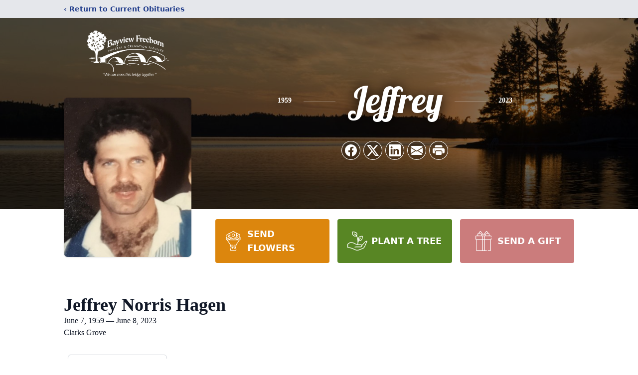

--- FILE ---
content_type: text/html; charset=utf-8
request_url: https://www.google.com/recaptcha/enterprise/anchor?ar=1&k=6Lf16gAiAAAAAK9UVdPghYf9R18dpmYFJ84UCY58&co=aHR0cHM6Ly93d3cuYmF5dmlld2Z1bmVyYWwuY29tOjQ0Mw..&hl=en&type=image&v=TkacYOdEJbdB_JjX802TMer9&theme=light&size=invisible&badge=bottomright&anchor-ms=20000&execute-ms=15000&cb=fj4c1tav810k
body_size: 45720
content:
<!DOCTYPE HTML><html dir="ltr" lang="en"><head><meta http-equiv="Content-Type" content="text/html; charset=UTF-8">
<meta http-equiv="X-UA-Compatible" content="IE=edge">
<title>reCAPTCHA</title>
<style type="text/css">
/* cyrillic-ext */
@font-face {
  font-family: 'Roboto';
  font-style: normal;
  font-weight: 400;
  src: url(//fonts.gstatic.com/s/roboto/v18/KFOmCnqEu92Fr1Mu72xKKTU1Kvnz.woff2) format('woff2');
  unicode-range: U+0460-052F, U+1C80-1C8A, U+20B4, U+2DE0-2DFF, U+A640-A69F, U+FE2E-FE2F;
}
/* cyrillic */
@font-face {
  font-family: 'Roboto';
  font-style: normal;
  font-weight: 400;
  src: url(//fonts.gstatic.com/s/roboto/v18/KFOmCnqEu92Fr1Mu5mxKKTU1Kvnz.woff2) format('woff2');
  unicode-range: U+0301, U+0400-045F, U+0490-0491, U+04B0-04B1, U+2116;
}
/* greek-ext */
@font-face {
  font-family: 'Roboto';
  font-style: normal;
  font-weight: 400;
  src: url(//fonts.gstatic.com/s/roboto/v18/KFOmCnqEu92Fr1Mu7mxKKTU1Kvnz.woff2) format('woff2');
  unicode-range: U+1F00-1FFF;
}
/* greek */
@font-face {
  font-family: 'Roboto';
  font-style: normal;
  font-weight: 400;
  src: url(//fonts.gstatic.com/s/roboto/v18/KFOmCnqEu92Fr1Mu4WxKKTU1Kvnz.woff2) format('woff2');
  unicode-range: U+0370-0377, U+037A-037F, U+0384-038A, U+038C, U+038E-03A1, U+03A3-03FF;
}
/* vietnamese */
@font-face {
  font-family: 'Roboto';
  font-style: normal;
  font-weight: 400;
  src: url(//fonts.gstatic.com/s/roboto/v18/KFOmCnqEu92Fr1Mu7WxKKTU1Kvnz.woff2) format('woff2');
  unicode-range: U+0102-0103, U+0110-0111, U+0128-0129, U+0168-0169, U+01A0-01A1, U+01AF-01B0, U+0300-0301, U+0303-0304, U+0308-0309, U+0323, U+0329, U+1EA0-1EF9, U+20AB;
}
/* latin-ext */
@font-face {
  font-family: 'Roboto';
  font-style: normal;
  font-weight: 400;
  src: url(//fonts.gstatic.com/s/roboto/v18/KFOmCnqEu92Fr1Mu7GxKKTU1Kvnz.woff2) format('woff2');
  unicode-range: U+0100-02BA, U+02BD-02C5, U+02C7-02CC, U+02CE-02D7, U+02DD-02FF, U+0304, U+0308, U+0329, U+1D00-1DBF, U+1E00-1E9F, U+1EF2-1EFF, U+2020, U+20A0-20AB, U+20AD-20C0, U+2113, U+2C60-2C7F, U+A720-A7FF;
}
/* latin */
@font-face {
  font-family: 'Roboto';
  font-style: normal;
  font-weight: 400;
  src: url(//fonts.gstatic.com/s/roboto/v18/KFOmCnqEu92Fr1Mu4mxKKTU1Kg.woff2) format('woff2');
  unicode-range: U+0000-00FF, U+0131, U+0152-0153, U+02BB-02BC, U+02C6, U+02DA, U+02DC, U+0304, U+0308, U+0329, U+2000-206F, U+20AC, U+2122, U+2191, U+2193, U+2212, U+2215, U+FEFF, U+FFFD;
}
/* cyrillic-ext */
@font-face {
  font-family: 'Roboto';
  font-style: normal;
  font-weight: 500;
  src: url(//fonts.gstatic.com/s/roboto/v18/KFOlCnqEu92Fr1MmEU9fCRc4AMP6lbBP.woff2) format('woff2');
  unicode-range: U+0460-052F, U+1C80-1C8A, U+20B4, U+2DE0-2DFF, U+A640-A69F, U+FE2E-FE2F;
}
/* cyrillic */
@font-face {
  font-family: 'Roboto';
  font-style: normal;
  font-weight: 500;
  src: url(//fonts.gstatic.com/s/roboto/v18/KFOlCnqEu92Fr1MmEU9fABc4AMP6lbBP.woff2) format('woff2');
  unicode-range: U+0301, U+0400-045F, U+0490-0491, U+04B0-04B1, U+2116;
}
/* greek-ext */
@font-face {
  font-family: 'Roboto';
  font-style: normal;
  font-weight: 500;
  src: url(//fonts.gstatic.com/s/roboto/v18/KFOlCnqEu92Fr1MmEU9fCBc4AMP6lbBP.woff2) format('woff2');
  unicode-range: U+1F00-1FFF;
}
/* greek */
@font-face {
  font-family: 'Roboto';
  font-style: normal;
  font-weight: 500;
  src: url(//fonts.gstatic.com/s/roboto/v18/KFOlCnqEu92Fr1MmEU9fBxc4AMP6lbBP.woff2) format('woff2');
  unicode-range: U+0370-0377, U+037A-037F, U+0384-038A, U+038C, U+038E-03A1, U+03A3-03FF;
}
/* vietnamese */
@font-face {
  font-family: 'Roboto';
  font-style: normal;
  font-weight: 500;
  src: url(//fonts.gstatic.com/s/roboto/v18/KFOlCnqEu92Fr1MmEU9fCxc4AMP6lbBP.woff2) format('woff2');
  unicode-range: U+0102-0103, U+0110-0111, U+0128-0129, U+0168-0169, U+01A0-01A1, U+01AF-01B0, U+0300-0301, U+0303-0304, U+0308-0309, U+0323, U+0329, U+1EA0-1EF9, U+20AB;
}
/* latin-ext */
@font-face {
  font-family: 'Roboto';
  font-style: normal;
  font-weight: 500;
  src: url(//fonts.gstatic.com/s/roboto/v18/KFOlCnqEu92Fr1MmEU9fChc4AMP6lbBP.woff2) format('woff2');
  unicode-range: U+0100-02BA, U+02BD-02C5, U+02C7-02CC, U+02CE-02D7, U+02DD-02FF, U+0304, U+0308, U+0329, U+1D00-1DBF, U+1E00-1E9F, U+1EF2-1EFF, U+2020, U+20A0-20AB, U+20AD-20C0, U+2113, U+2C60-2C7F, U+A720-A7FF;
}
/* latin */
@font-face {
  font-family: 'Roboto';
  font-style: normal;
  font-weight: 500;
  src: url(//fonts.gstatic.com/s/roboto/v18/KFOlCnqEu92Fr1MmEU9fBBc4AMP6lQ.woff2) format('woff2');
  unicode-range: U+0000-00FF, U+0131, U+0152-0153, U+02BB-02BC, U+02C6, U+02DA, U+02DC, U+0304, U+0308, U+0329, U+2000-206F, U+20AC, U+2122, U+2191, U+2193, U+2212, U+2215, U+FEFF, U+FFFD;
}
/* cyrillic-ext */
@font-face {
  font-family: 'Roboto';
  font-style: normal;
  font-weight: 900;
  src: url(//fonts.gstatic.com/s/roboto/v18/KFOlCnqEu92Fr1MmYUtfCRc4AMP6lbBP.woff2) format('woff2');
  unicode-range: U+0460-052F, U+1C80-1C8A, U+20B4, U+2DE0-2DFF, U+A640-A69F, U+FE2E-FE2F;
}
/* cyrillic */
@font-face {
  font-family: 'Roboto';
  font-style: normal;
  font-weight: 900;
  src: url(//fonts.gstatic.com/s/roboto/v18/KFOlCnqEu92Fr1MmYUtfABc4AMP6lbBP.woff2) format('woff2');
  unicode-range: U+0301, U+0400-045F, U+0490-0491, U+04B0-04B1, U+2116;
}
/* greek-ext */
@font-face {
  font-family: 'Roboto';
  font-style: normal;
  font-weight: 900;
  src: url(//fonts.gstatic.com/s/roboto/v18/KFOlCnqEu92Fr1MmYUtfCBc4AMP6lbBP.woff2) format('woff2');
  unicode-range: U+1F00-1FFF;
}
/* greek */
@font-face {
  font-family: 'Roboto';
  font-style: normal;
  font-weight: 900;
  src: url(//fonts.gstatic.com/s/roboto/v18/KFOlCnqEu92Fr1MmYUtfBxc4AMP6lbBP.woff2) format('woff2');
  unicode-range: U+0370-0377, U+037A-037F, U+0384-038A, U+038C, U+038E-03A1, U+03A3-03FF;
}
/* vietnamese */
@font-face {
  font-family: 'Roboto';
  font-style: normal;
  font-weight: 900;
  src: url(//fonts.gstatic.com/s/roboto/v18/KFOlCnqEu92Fr1MmYUtfCxc4AMP6lbBP.woff2) format('woff2');
  unicode-range: U+0102-0103, U+0110-0111, U+0128-0129, U+0168-0169, U+01A0-01A1, U+01AF-01B0, U+0300-0301, U+0303-0304, U+0308-0309, U+0323, U+0329, U+1EA0-1EF9, U+20AB;
}
/* latin-ext */
@font-face {
  font-family: 'Roboto';
  font-style: normal;
  font-weight: 900;
  src: url(//fonts.gstatic.com/s/roboto/v18/KFOlCnqEu92Fr1MmYUtfChc4AMP6lbBP.woff2) format('woff2');
  unicode-range: U+0100-02BA, U+02BD-02C5, U+02C7-02CC, U+02CE-02D7, U+02DD-02FF, U+0304, U+0308, U+0329, U+1D00-1DBF, U+1E00-1E9F, U+1EF2-1EFF, U+2020, U+20A0-20AB, U+20AD-20C0, U+2113, U+2C60-2C7F, U+A720-A7FF;
}
/* latin */
@font-face {
  font-family: 'Roboto';
  font-style: normal;
  font-weight: 900;
  src: url(//fonts.gstatic.com/s/roboto/v18/KFOlCnqEu92Fr1MmYUtfBBc4AMP6lQ.woff2) format('woff2');
  unicode-range: U+0000-00FF, U+0131, U+0152-0153, U+02BB-02BC, U+02C6, U+02DA, U+02DC, U+0304, U+0308, U+0329, U+2000-206F, U+20AC, U+2122, U+2191, U+2193, U+2212, U+2215, U+FEFF, U+FFFD;
}

</style>
<link rel="stylesheet" type="text/css" href="https://www.gstatic.com/recaptcha/releases/TkacYOdEJbdB_JjX802TMer9/styles__ltr.css">
<script nonce="v5uH0iGWkqAk-siBbPxZBw" type="text/javascript">window['__recaptcha_api'] = 'https://www.google.com/recaptcha/enterprise/';</script>
<script type="text/javascript" src="https://www.gstatic.com/recaptcha/releases/TkacYOdEJbdB_JjX802TMer9/recaptcha__en.js" nonce="v5uH0iGWkqAk-siBbPxZBw">
      
    </script></head>
<body><div id="rc-anchor-alert" class="rc-anchor-alert"></div>
<input type="hidden" id="recaptcha-token" value="[base64]">
<script type="text/javascript" nonce="v5uH0iGWkqAk-siBbPxZBw">
      recaptcha.anchor.Main.init("[\x22ainput\x22,[\x22bgdata\x22,\x22\x22,\[base64]/[base64]/e2RvbmU6ZmFsc2UsdmFsdWU6ZVtIKytdfTp7ZG9uZTp0cnVlfX19LGkxPWZ1bmN0aW9uKGUsSCl7SC5ILmxlbmd0aD4xMDQ/[base64]/[base64]/[base64]/[base64]/[base64]/[base64]/[base64]/[base64]/[base64]/RXAoZS5QLGUpOlFVKHRydWUsOCxlKX0sRT1mdW5jdGlvbihlLEgsRixoLEssUCl7aWYoSC5oLmxlbmd0aCl7SC5CSD0oSC5vJiYiOlRRUjpUUVI6IigpLEYpLEgubz10cnVlO3RyeXtLPUguSigpLEguWj1LLEguTz0wLEgudT0wLEgudj1LLFA9T3AoRixIKSxlPWU/[base64]/[base64]/[base64]/[base64]\x22,\[base64]\\u003d\x22,\x22w7orw6EhesKUw406PUrDrCNCwpYHw7rCucOYJRsKaMOVHxzDpWzCnQpeFTs8wp5nworCogbDvCDDqlptwofCunPDg2JNwq8VwpPCsznDjMK0w6I5FEYrMcKCw5/Cl8Oyw7bDhsOrwrXCpm8HTsO6w6pOw53DscK6EUtiwq3DgV49a8KNw6zCp8OIF8O/wrA9DcOTEsKnUENDw4QMAsOsw5TDgDPCusOAZAATYBsLw6/Ckx1HwrLDvyNsQ8K0wpF+VsOFw6TDmEnDm8OiwoHDqlxEKDbDp8KGH0HDhUtJOTfDp8OCwpPDj8OUwofCuD3CkMKaNhHCgsK7wooaw6fDqH5nw6EQAcKrdMKXwqzDrsKBUl1rw5HDoxYcfRZibcKlw5RTY8Ojwq3CmVrDshVsecOFCAfCscO8wr7DtsK/woLDt1tURywyTR5pBsK2w5VZXHDDn8K0HcKJQirCkx7CjirCl8Oww4zCpDfDu8K5wofCsMOuK8OjI8OkFGXCt24DfcKmw4DDq8KWwoHDiMKhw5Vtwq1Aw7TDlcKxYMKuwo/Ck2nCnsKYd23Dp8OkwrI7KB7CrMKUPMOrD8K8w73Cv8KvRxXCv17CssKRw4krwq15w4t0Tn87LDtywoTCnCHDtBtqfTRQw4QnRRAtJcOZJ3Npw5I0HhAWwrYhScKPbsKKRwHDlm/DmcKdw73DuWLCv8OzMyUoA2nCosKpw67DosKGacOXL8Oxw67Ct0vDg8KKHEXCnsKYH8O9wofDpsONTCLCijXDs17DpsOCUcO8UsOPVcOmwok1G8ORwpvCncO/[base64]/CnMKnwqjDisOywprDuMK2wrEzw4pJS8Ksw7TChjcVVlIcw5EwUsKIwoDCgsK/w6RvwrPCjMOeccOAwrLCvcOAR0PDrsKYwqsDw6oow4Z6UG4YwqR9I38gJsKhZVTDhEQvPX4Vw5jDsMOrbcOrV8Osw70Iw7B2w7LCt8KCwqPCqcKAFyTDrFrDljtSdxrCuMO5wrsDYi1aw7bClEdRwpbCt8KxIMOgwoILwoNMwrxOwptmwrHDgkfChWnDkR/[base64]/w5TDu3HDizbDkirCm8K1EAtOeWRPwqsPwpdkUMOTw7ogS3TCo8KUw6XCicOFTMO1Z8Kgw5/Di8KEwqfDphnCqMO7w6zDucKLA0YYwqnCksKtw7HDlHNHw5/DpcK3w6bClAsEw6s2M8KqbjjCpMKlw7oUfMOTFW7DlCBRDHpbXsOXw4RcJSfDmGvDgyJIYFwgfQLDsMOYwrTDrlrCoB8AU1BhwqgqPGMwwrfDgcKowq9HwrJww4LDosKMwp13w640wpjDoS3CqDDDncKOwoLDpT/CnXTDqMO5wp8Fwp9rwrR1GMKTwpvDhS4JXsO0w6lEX8OJNsOHR8KLVitSH8KnEMOzd2p/T3BGw7Rcw7PDukAPQ8KdKWklwp52E3TCqynDmMOnw6IBw67CqcKywr3DllTDnWkIwrYCZ8Odw6xqw77CgMOeHcKnw5TClQQow4lFHMK8w6c9eFITw7HDjMKmA8OcwoYnTjjCqsO/acK7w6bDvMOlw6xdE8OJwq/CnMKxdcKhAD/DpMOpwozCvzzDlUjDqsKww77DpMOvRcKHworCpcOTbGLCi2fDpDLDjMO1wp5wwoDDoTcEw7xtwqkWO8KRwpPDriPDhMKJG8KkLiR+MMKaGS3CvsOXDxxHOMOCNcKTw7YbworCtx4/[base64]/[base64]/DmsKHw49twpPDi8KcNA9cDMKEUsKUOcKgwpXCu1TCkRXCswo7wozCgXrDs0wVYcKrw7DCkcK0w4jCocO5w73CpcO/UsKJworDsXLDp2nDu8OWSMOwL8KsP1NgwqPDpTTDqMOEOMK+dcKHB3Z3XsODGcO0ZinCjg9TQMOrwqnDl8Kqw5fCg0E6w6ETw5Ipw753wp3Ci2XDlQk0wojDnF7Dm8OjdC8uw5h+w5s0wqUAO8KAwq9zMcK1wqfCpsKJVcK8bwRaw7HCssK5JhJ+LHDCo8Oxw7TCpj/DlTDCmMKyHm/[base64]/wogCSVpYKl0HCR3CsMORFCUDwqrCqMKOKMKfKGfDgBzDsjEdVl/DtcKDQMKgXcKGw77DmGLDt0shw4HDtwPCh8KTwpUbfMOew4lswqlpwr7Dq8Otw4jDjcKEG8OeAhEDP8KqJj4rWsK7w5bDuBnCucO2w6bCvMOvCzTCtjcqfMOqKD/Ct8OgO8OXYnzCuMKsccOZAcKYwpvDrQUPw75swoHDmMOSwpxvNz7Dt8Kswq4GSktuw4E1TsOoZy3CrMO+VFBww7PCv24REsOhJ3bDtcOww7vCiA3Cmk/CrMOxw5TCpUwFZcKQGW7CvEHDssKJwohWwpnDpMOowrYyNF/DmCE8woICEcObTHtxdcKTwolLZMOhwp7CocKSIULDocKnwprCn0XDuMKCw6rChMKtwpM1w6llcFgXw7TCgjJUV8K5w6LCi8K3QMOnw4/DvsKHwqlUaXh5TcKjfsKXw54uecO+Y8O6EMOLwpLDv2bCpS/DrMK4wpjDhcKGw6dzP8KpwqjDqwQgPDXCrR4Ww4MwwpUewo7CtHrCkcKdwp7DunUFw7nCv8OVBnzCnsOJw6MHwofDsW4rw55hwpdcw69Vw6/CncKrD8Oww78Hwr9kRsKWBcKCCzLCvSPCncOSUMKQLcOsw5Vlwq5NO8OpwqQ8wpRzwo8GGsKjwqzCmsOeRQgmw6cqw7/[base64]/[base64]/ClcKVXcKgw5HDinZPaDsldcKUWMOpHwnCosKcBsKxw5scQcKLw4oMYsKTwo1SfxLDksKlw53CpcO7wqcTXy4XwrTCmU5pZ3TCuX4/wrtpw6PDki95w7ByGyUCw6ElwprDgsK2w6DDgyhuwo8nC8Kuw7gkAsKJwrnCisKsI8KAw5k1EnMOw7fDn8ODaTjDucKAw7hNw5/DpFQ7woVrTcO+wp/CncKYNsK9HTrCh09PC1fCpMKJJEjDombDmcKKwq/CtMOxw5E3ZgHClXPCkFEXwr1EXsKEBcKmA13DicKQwqkowoVGfGjCrWvCocO/MBcsQhsNGQ7CqsKdwqx6w5zCgMKiw581ARRwOl8+IMOgK8Oxwp5Sc8KBwroNwqBGwrrDogjDvUnClMKwXD4Aw7nCrgFuw7LDpsK6w4MWw6V/F8K1woUpBMKyw6Udw4jDpsONSMK2w6nDnsOQSMK3EsK6EcOPFDbCkizDpyBpw53CqzdUIGXCp8OwAMOGw6dAwroyWMOgwp3Dt8KUIy3CmC93w5HDmCjDunlwwrdhw4HClFUCbgQ9w4bDikRQwoXCi8KPw7Q3wpVHw6DCnMKGbgUZIivDnn10fsOAYsOeN0/[base64]/[base64]/CjlltPDzDgH/DpsKoFBlgH2zDs0Faw74mwoPCn8OfwrXDtnvCp8K2D8O6wr7CuxA8wr3CjkvDoRoWVFXDsypAwrIEOMOKw6AIw7p3wqw/w7Agw7IMMsO+w7lQw7rDtCYhO2zClcKUa8OZJMOnw6A8OcOvX3bCsXs9wrbCki7DqEVjw7Y6w6UXBEc3C1/DtDTDmMOQQMOBRQDCu8KZw5RdXzBPw7HClMKuXATDrjV5w5PDucKbw4jCl8K9HMOQX29XGlR/w5ZfwqdGw6sqw5XCt3HCoE/CozQuw6TDq0p7w51MQQ8Aw7/Dim3Dr8OEAG1VOQzClF3CjsKrLU/CgMO/w4NRHB0ZwpIpVMKrTcK0wo1Kw7EqSsOpacOawplBwoPCl0fCm8O9wqkrVsOuw51TbkrCuHFAI8O4V8OULcOFUcKrYUrDrz7DoV/[base64]/woDCggNTcgUHBh/CsQo4wroSWgEjfCUrw7AawrvDsEI1BsOcdDTDpA/CvVnDocOcccKTw6QPcx8Ewr4lZlM9TsO/VGsIwoHDqCpGw6htVcKQIiMyF8OSw7vDkMOiw4zDvcOPLMOwwqkbX8K5w6fDosOhwr7Ch0UpfzbDtAMPwprCkSfDhyotwpQAEMOjwpvDrsOlwpTDl8O0UyHDpQwywrnDq8ODC8K2w68XwqrCnBzDqQnCmgPCj1xFD8OrSQPDtCJvw5rDm0g/wrRkw44wMXbDlcO4FMKbYsKBSsOMecKJbsOHAC9LFcK5VcOoRHhNw7fDmALCiGjDmB7CilHDvVJnw70IN8OSV3Qwwp7DpzFECkLCjFY6wrTCkEHClMK3w4bCg2AJw5fChzAJwp/Ci8KzwprDtMKGNHfDmsKGGDoZwqkSwqhLworDukbDox/DoiIXQcKlwotSWcKMw7UeW3/Cm8OuIgUlCMKaw4/CuSbCpC1MVl8vwpfDq8OKPsOTw6BRwo1ew4UWw7l9U8Kfw6DDqMKoESHDrcOBwpjCmsO4EWDCs8KKwrrCh0/DinzDnsO9WzoqRcKVw4Nww5TDtwDDmMOuEMKKdyXDpTTDrsKJOMOYIhBSw4M3L8KWwogjLcKmW2Mpw5jCtsODwrgAw7R+dj3Dpl8iw7nDiMKLwpDCpcKLwqNaQw7CmsKEdHgTwqPCk8OFWDlLHMOewqnCqCzDocO9AWQYwr/CkMK3G8OREH7CksObwrzDlsKRw6PCuEIiw78lbRwOwphNDVUnBkHDoMODHkjCo2fChHnDjsOqIGvDhsK/dBjCn3bDhV1gJMKJwoHCiGzDn1BiQlnDgHfCqMKbwp8+LHAkVMO/X8KPw5bCmMOKAgLDnRHCh8OsNMOtwpPDmMKZYkzDsHvChSdNwrjCjcOcNcO0LDA9IGbChcKFZ8OvcMK4UGzChcOJdcKAbwrCqinDqcOPAMKnw7J1wpbCncOAw6TDtzApP3PDlnYYwrPDsMKKM8K/[base64]/[base64]/CqMOpwq3Dox/DjWgYXGPCgz0rE8KuTsOOwqAlCMK4FcOeDW1/wq/CocO/[base64]/[base64]/CswsnHl3Cg8Oww6VJSjJCwoYJAGknKRdXw6xkwpImw5Ybwp3CmQXDigvCnwjCphzDg0J4TgIbeSTDoT9UJ8Ocwq3DgFnCg8KeUMO7D8O/w4fDscKCEsOPw7luwqTCqXfCusKYeWMPCycgwrYfKDg6w6UuwoB+NMKlFMKbwqEjTl/CiBDDkUDCucOYw5NTexYZwpfDpcKBacOFKcKRwq/Ch8KRThFwDS/Co1TCpMKmZsOuZsKrBmDDvcK8VsOXS8KHTcOLw4bDl2HDi1sLZMOswpTCjj/DhgAIwqXDhMOJw7HCkMKYKUfCv8K2w7s4w4DClcOpw5TDqmvCjcKFwpTDjBLCscKpw5/Dn3HDiMKVahTCjMK2wo7DrnfDvhrDtCAPwrhiNsOydsOjwrTCvCXDkMK1w7cJHsKywpbCuMOPfX4bw5nDj0nCkMO1wq5nwrtEN8KlEsO/BsORfX1Fwqt7D8OEwo7CjnPDgAtvwofCqMKAOcOpw6kbRsK0YzsAwqVtwrITTsKiHcKZUMOIU25XwpvCnMOiO1QWeXtsMlhYZVTDglgCLMOHD8Ozw7zDr8OHUSRpAcOQJyN9RsKvw6HCtQIVwohGSgvCvVNVcX/DgMO3w5jDo8K+XQHCgXBXYxjCgXPDvMKHPlbDn0o+woHCjMK6w4nDhRTDtktyw63Cg8ORwpoRw7fCqMOGecOiLsKPw5fCkMOfSCE/Fx/CmsOeP8OKwpENJcKLGmbDkMOELMKpBy3DjF/CvsOdw73ClnPDk8KhAcOhw5vDuT0ZKwDCtCkNwqjDssKbfMOTS8KWB8K/[base64]/CsiDClydjR8OQMMK5CMKFF8ORwpzCh1UUw6zCvllnwoEvw5wFw4TCgMKNwr/DmGLCp0nDhcOlMDHDigTCqMOMLyJVw6x4woHDrsOrw4N+PmjCsMOgOn1iH287KcO9wptMwqF+AHRdwq1+wrrCrcKPw7nDtcOHwpdEM8Kcw6x5w6HDu8OSw4ZWWMKxbHbDj8KMwq9LN8KTw4DDgMOfVcK7w711w6wIw5UywoLDo8Kkwrk9w6zCiiLDlkZ/wrPDhmnCsEt6RkvDpWfDrcKKwovCr23CpsOwwpPCpQ/[base64]/TyzCuMOCOMO3bMOfwroWZcKqwp7DkXZewrcIABMDF8OseyXCuHskH8ONBsOAw4/Dpm3CsmrDuUACw5jCnF8ewp/Cqi5IMDTDqsOww4A0w68xODvClH9Hwo/ClV0/EVHDuMONw6TDsB1kS8Khw6cyw7HClcOGwo/Dl8O0FcOywqE+CsOyV8KaTMO4PlIGwq/CnsK5HMKUVTxLK8OeGw/DicONw4klbmTDvm3ClSjCvsOqw5fDqljCjRPCrMKMwoMLw7Ibwpluwq/CgsKPwoLClxlVw59zYEPDh8KIwqZFZnoLWD5gRkPDscKKdQAUHRhgRMOaLMO8LMKyUT/CqMO4EyTCmMKVOcK/w4DDulxRKCFYwox9RMOfwpzCljJMIMKPWgvDgMOlwo1aw4s7BsOFKTjDvxTCrgAiwqcHw5DDuMKOw6XCvWE5AgNqUsOqKcO+K8OHw4/DtwIXwobCqMOwKjUcXcOQXcOHwoTDmcO1Lz/DhcKGw4M0w44IGHvCtcOTPlzCgm0Tw7PCpsK1YMKHw47Cnk8Fw5/Dj8KeWsOJB8OuwqUDHE/CphUTSUhVwp3CtQoaLsKYw4TCmznDlMO5wpE3FF7Dq0rCrcOCwr9YJmFwwrkeTm/Cpw3CqMK5aSESwqTDuhIuRXRbcWAbGCLDry8+woM9w7ceCsOHw45eSsOpZMK9wpRJw5gFbStdwr/DqGBbw5oqCMODw4Ylw53DnVfDoW0EYsO7w5NPwr1UVMKSwonDrgXDriLDtsKOw4fDk3ZcQzZnwp/DqBgQwqvCnwzCtAvClEkGwqh1U8K3w7MHwrVhw7oLPMKmw7zClMKLw6QaVljDrMOEITIJOMKFU8OHGwDDscOYEMKDEyYvfsKLdGLCtcOww6fDsMORBhPDksOzw6zDnsK/IxMjw7fCpE7DhUExw55/O8Knw6wkwr4JUsKiwojClxHCqSZ7woHCocKpOSvDh8OBw6g1KMKLGSDDhWbDrcO9w5fDsifCmMOUfDbDnALDqzhAVcKCw4glw6waw7AVwqNTwo09f1hEHRhvL8K/w77DssKvYHLCkDnCiMOew7FawqbChcKPIB/CmVhfZcOdGcOtWy7DjApwY8OPEDzCi2XDgQkJwq5sU1bDjwk7w4UrbHrDsFTDj8ONVRzDhg/[base64]/CgRVZecOEQS/DqygtZMKcw5lALnhAfsOQw6ZADsK0O8OuIFYBBwvCvsKmesOtbg7Cq8OYRB7Cqy7ChWgaw4LDlEs3bMOew57Dq34AXTUMw5PCsMOyPixvM8OYVMO1w7PCqXfDlsOdGcOzwphxw6XCocKzw7fDn2XCmgPDrcOow5fDvHnCuG7CscKxw4Ilw718wo5NET0Ow7/[base64]/Dp8OkDcKewo4Twr/CicOcwoHDlsOLdcOEw6/Cnl4FTMO/wonCgsOaHF3Dk28JOMObY0Z3w5XDkMOgAlLDglYLU8OfwoF4YlhLWQPDn8KYw6JVBMOBLH7ClQLCq8KXwpNbw4hzwr/[base64]/VcKOw6TDosO+w7Rbw5wQN8Kjw5d9ZW7DlBplLsOfHcKZWBAWw4ZBccOEZ8KQwrzCuMKjwoBdSD/Cn8O/[base64]/DmcKdwo7DvEzDrsO2w5DCpSJkw483w4Mjw4cNW0AKB8Kow6Ytwr/ClMOnwrDDr8KmWDXClcKVUBAzfcK8dMOcdcOkw5hCCMKLwpQVCUbDksK4wpfCs096wovDuiTDpAPCuDUXBXdswrHClXbCg8KdW8OAwpUcUsKrMsOLwq3Co0tia0cyAMK2w5YFwqJowr91w57DsjHCkMOAw44uw7rCsEcQw5c1NMOmFUXCr8Kzwo/Cmj3DnMKsw7vDpS94w51CwpQTw6dsw5QMc8OtWRbCo3XCuMOiCEfCm8KLwqfCmMOGHSxow5jDmkVueSvCinzDiXl4w5stwqvCisOpQzsdwpUHT8OVRx3CtytjWcKow7LDlQvCjMOnwo8rZFHCmGF5BFbCnFwjw4vCuUJcw6/CocKPa2nCncOiw5vDtix6CEFnw6NUKUPCrHU4wqTDi8K4wq7DoCzCqsONU2HDiFbDn3IwHBZkwq8AWcO/[base64]/Dh8Kyw43CtQZ5UnQdwp87G8K0NMKZHzHCjMOJwq3DsMObBcK9DGwnX2tuwovCqQ0cw57Cp33CvEsRwq/CrcORw6vDrgrCksODQEJVJsKVwr7CnwNDwrLCp8OCwqvCrMOFHxfClD1hcSRBVw/Dv2zDk0/[base64]/[base64]/CssOSRgZuwq/[base64]/wp0iWnU7w4UtOMOvRsOGYcOzwqVPw5nDgSQlw5fDjMOzQR3CtMKxw6lowrzCmMKNCsOWAgfCrj/CgyTCs37ClSPDjmtvwqxzw57DiMO5w5p9wqA1YMKbASVvwrDDs8Osw7TCp0xEw4EFw4rCnsOnw55RbljCssKwDcOew5Eqw6bCoMKPL8KbMFhmw6U2Al86w4rDuWnDvRnCi8K4w5UwNH/DiMKtAcOdwpdzEn3DvcKTHMKDw5LChMO7UMKtXCUWacOaAgogwonCuMKlFcOhw4QeBsK6QBAhdQNNw6QZPsOmw7fCvzXCgAjDoA8mwqTCnMK0w6bCtMOHH8Oafxcxwrwpw4wQd8Kyw5R/Ay5pw7FWOno1C8Oiw5bCmcOuccOMwqvDrBnDnwHDoS/CqCdodMKLw4cdwrQsw7giwoAcwr7CmwLDiEFtGzxVahjDm8OIBcOuSkfCu8KPw5RvPyVkCcOxwr8rED4Xwps3f8KLwoAZCCPDom7Cm8Kzw69gacKLGMOhwp3Du8KCwoI1McKNTMOzS8KCw6A8fsO/AUMCPcKudjDDrcOlwq93FsO9IATDq8KSwqHDocOXw6ZDZG8lEgo8wqnChVEBw6wRRHfDkB/DpMKyb8Otw6rCqhoZPETCg2XDhXnDocKYLMKxwqfCuhjChgfDhsO7VEUSbMOTBcKTSntkEx57w7XCuEtrwonCo8KbwpdLw5rCocKuwqlKOWxBIcKUw4/[base64]/[base64]/CncKEcSrCjsOHf8KfwoYKw4/DlSAKwpkOL0caw7rCuWnCucOWOcOgw6PDpcOTwqHCihXDq8KedsOIw6AXwrDDi8KJw4/Co8KDdMK+e1h3acKVJibCrDjCp8K9LcO8wpTDuMOHOS8bwoDDuMOLwodEw5vCtB7CkcOTw6rDqcOsw7zCpMOzw5wWGSRbFhvDqEcEw48CwrUCIHJeIVLDvsOHw7rDpGXCrMOUMQrDihjDvsOjD8KUFz/ClMOXVsOdwqpSAwIhNMOgwqAuw7rCoiRsw7/[base64]/w7XDmcK8J8OiFThYccKywqAMGxnDicK5OcORwqfCoiNzIMOYw7Q6ScKhw5s7KX5Zw6osw7TDvnsYd8OQw7rDmMODBMKWw6VIwoBiwo5uw55DdBMmwrTDt8OoWQrDnkkibsKuScOxIMO7w7wlAEHDhcObw6zDrcKFw77CmhDCihnDvxHDkk/CqDXCh8Ozwq/CsnzClFwwYMKNwoDDogPCkxrCpmMzw6k9wofDisKsw5/DsxgkeMOsw5DDo8O6f8ORwqLCvcKCw4nCgX9VwpV7w7dIw71Pw7DCp2xEwotsAAbDi8OMJxjDr3/DkMOxNMONw5Bcw7wiHMOmwqnDlsOpJ1rCuhs5EGHDqiVZw7oSwp/Dh2QDInzDh2QxGMKFY0lhw4VzCytswpHDvMKrGGVAwqJIwqVtw6ckF8KzTMOFw7TDksKcw7DCjcOQw6JvwqPCkxtowoXDhiTCn8KrfQzDjkrCo8ORMMOGJCkFw6guw4tMDTHDkAI9woZPw7wzXSgtTsOgXsKVYMKSTMO2w65EwovCisK/NiHCqAF7w5UHI8KuwpTDqU1FSUnDkkPDh05Aw5nCjRoCbsOOHBbCjmjCthhTY3PDhcKTw4J/X8KtPMK4wqJhwroZwqlnDGlSw73DisKywrHDkTVOwprDhhQUCh1nesOaworCrEbDsTU0wrvDiyYVA3gBH8O7OU/CicKSwr3CgsKLe3XDoCUqMMKywoZhf1LCtcKgwqpGOgseM8OxwoLDsDDDqMO4wpc8ZhfCsh1Nw4t4woBBIsOLABTDunrDksOhw685wp0KRE3Dr8K+fl/[base64]/[base64]/CvMKzwocww7/DtsKjIEPCsnU3wobDocO8VGBLcsOAOm3DsMK5wqV4w63DmcOXwpIKwpjDvmxOw41Ewr8zwpsxcSPCi3zDrELCgkLCscOgRnTDrFF/aMKlaB3Ci8KHw5EPCEJnb04EHsOWwqDDrsOnb1TCtA4VCS5DWETDrn5ZBHUMYSxXYsKCMmvDj8OFFsO9wqvDs8KqX18ASGXCvcOsXsO5w63Ct1rCoUvDncOKw5DClQxWH8K5wqbCjTnCglTCpcKow4TDm8OFbRVmPmnDqn4Vfg97I8O/woDCmHdPNBFWYRrCjsKdY8OoZMO+EMKoMsOtwqtbLwjDicK5OlvDpcKww4EMM8ODw5NdwpnCt0RGwprDq00IPsOvTcOSfMORdVjCskzDiCVAworCuRvCkEMOIkDDp8KCMsOEVx/Cu2BCG8Kwwr1KJinCnS1pw5RgwqTCrcO9wotlYUXCgVvCiWILw4vDqhU/wpvDnXowwpTCrkd6w63Cug4twpckw58vwqYTw61Xw60CLsK8wpDDqkvCvcOaDMKKYcK4wofCjBRIai8uasKew4rCm8OmXMKvwqJawrI0ByRGwqrCs1kcw7nCnkJsw4zCgmd3w580wrDDohU4w5MtwrrCpMKhUi3DlkJzdMO+CcK7w4fCtsKISlwZcsOZw5/CmgXDqcKHw5PDh8OUecKtNw4ZQioww4DCoFY8w4/Dm8K7w5hlwqIxwoPCrSPCicKVWMKqwrJHdjoNJcOywqg6w5XCpMOhwpRPDcKqO8OsTmjCqMKiwrbDhBXCl8KlZsOTXsKaDVtvWB8BwrJUw4JUw4fDlQXCsy03EsO+Sx3DtVcnRsOiw6/CuFtvwrTClQU+dhPCmQ7DkAltw6JpLMOtMm9Uw6tZFg9rw73ClALDmcKfwoEKLMOzOsOzKsOgw6kdDcKow5rDhcOYIsKYw6nCr8KsJV7DgsObw6MRBTvCtynDpgMIF8OXdG4Sw4PCk2PCl8O/NWvCqFt7w794wqvCpcKqwr7CvcK7bnjCokjCrsK/w7XCnsKvTcOew6Emw7XCncKlCmIESho2IsKOwqfCpV3Dhh7ChWErw5MIwrPCoMOeJ8KtWRHDgl0yW8OHwpnDtkRqXGR/wojClA9cw69OUD7DvR/Ch10oI8KEwpPDvMKSw6EqPHbCo8OtwoTClsK8UMOSOsK8QcK/[base64]/[base64]/wo1Twr7CjsOMwrjDgRIYK8Ojw6HDiMOtw6I8QMOAAi7CkMOwLTHCi8KbcsK4BFpwQnVNw5A5fFlbV8K8RcKxw7nCtcK6w5sKVMKaT8KiCGZfNcKHw5HDtlvCj1TCk3DCsl5pB8KsVsOqw5xFw7ERwqxmAAvDhMKoSTrCmMKxKsKuw5x8w6ltH8OQw7rCsMOXwr/DtQ/Dk8Kpw7rCvMK2UVzCtm4ub8OnwpHDhsKfwoFzFSgZIz3ChiZkwr7Cnk48wpfCmsOIw7rDrMOCwonDs3HDnMOAwq7DjF/[base64]/[base64]/DvmHCvxHCksO1w7xHw64hwqDCt0jCtsOXJsKWw54NOmBOw6AOwoJ7eW9/TsKqw5VawoTDhCEqwp3CpT/ColzCuDBmwovCuMK8w5LCphJjwpBJw5pUPsOiwovCnMOawqvCn8KjQ00dwrvCncK3dDzDn8Ogw4oUw6/DpsKAw791c07DjcKAPBDCv8K4wr5nVUt6w5VzFMOfw7bChsOUOXo8w4oOe8Knwr5yCQN5w7hnWkbDj8KgeS3Dk20CX8O+wpjCiMKsw67DiMO6w4tyw7LDk8KUwopPw7fDkcOlwoLDv8OBYg59w6jCoMO9w5fDpR8KIFhDwozCnsOqNSzDmWPCo8Krbn3Cj8KAZMKcwo/CpMKMw4nDg8OKwqZhw7N+wq9Cw4/DqFjCkG7DonzDrMKWw5/ClQZQwoB4Q8KBCcKDHcKvwr3CmsKadsKnwrRINHImCsK8NsOHw58EwqBYI8KXwqIJXCxHw5xXBsKowrsew5PDqQVDSB7Dt8OJwofCusOaJwbCmcOOwrctwrkvwrsGZMKkKWEBAcKfc8OzWMO8KEnCgzAhwpDDh1JTw6ZVwpo8w7vCkkAuGcOpwrrDrQs8w5/CtB/DjsK8Pi7DvMOnPG5HUWELKsKrwrHDhH3Ch8OUw4LDjGDDhMOoQjbDmBNswppgw6lYwonCk8KTwrZUGsKXYjrCnSrChEvCszbDvHc7w6nDhsKOAQwew5sHZMKvwq8rZMOXXmdhRcO7LcOYdcOzwp/CgGTDs30YMsOeOzvCtcKGwpvDgWtHwrR+FsOBPMOPw5rDuBBow6rDuXBbw6XCkcK8wrfDq8O9wrvCnE7DpChXw7XDjFfDoMK+KBpEw4zCsMKVPXPDqcKGw5orNW/DiEHClMK8wofChBcOwo3CuiXCpcOrwowywrUxw4rDuhYrCcKjw7fDsWcVFcOFNsKeJgrCmMO2bTfCk8Kzw60ywossBR7CiMOPwrAvGcOPwq58Y8OjTcKzKcOGP3VFw504w4Jmw7HDjk3Djz3ChMOYwpvCi8K3KMKHw4PCuArDicOnXsOEd2o2Fn4FOcKbw5/CswMDwqLCgVbCqCzCjQtqw6XDvMKfw6dmE1cnw6jCulrDkcKRBHEyw7dqbsKRw6UcwrBkw4TDuh/Djmp+w6g8wp4tw7HCnMOTwrPDocOdw6I/CMORw7fCnzzCmcKTDAfCqC/CusOcG0TCvcK7ZHPDmcOIw44HDgwIwpzDq2ApD8ObVsOFwp7CnjPCisOleMOswo3CghJ4AVXCvAXDv8KewrBcwr/[base64]/Dl8KGwqolLMKlBi40wpQzwoomLQfDlCszw4M/w45pw5fCnHPCp0FVw5nDkw8/CXXCukRhwqrDgmbDi3DDvMKJfmkPw6zCjxzDkRnDqsO3w4fCiMKFwqllwrcYRhnCsns+w7PCvsKKUsKFwp/CtcKPwoIkB8OuD8Kiwq1kw4UcVBcvQRnDjcKZw5jDvQXCiUnDt1XDo2sDXRs0cA/Cv8KLY0Biw4nCo8K6w7xRIcOzwrBxainCrmkSw5LCuMOtw6/DvUktSD3CrHFewpkNDcOCwr/CkQnDkMOPw4knwoERwrFPwoxdwr3DksOVwqbChcOaF8Kww6xMw6/CpSwqcMO6HMKtw6HDqcK/[base64]/R0Row4XDrsO7w5nDkMOFSlh0wqEKw5bCswdkRi3DtjXCgcOgwrLCmglTBsKjCcOLwoXDjG3CmV3CocOwEVULw4MzPkXDvsOlTsOJw6DDq3/CmMKnw6MhT31Jw6HCgsK8wpUkw4fDmUfCnzLCnWEvw6vDicKiw7vDj8KQw4jCgTYQw4EKfcKWBkHCkxrCvXMrwoAWJltYJMKdwpdVLlMafVTCvx/DksKAfcOBMGzDtmMow5FYwrfCuBBVwoELdxjDmMOFwq1mwqbChMK/YQc/wpjDl8OZw4BaFMOQw4xyw6bDvcOcwrwuw4daw7DChMOLbSDDjAPChMOBYEdYwoRJKFnDhMK1LMO4w5p7w5dzw6rDmsKaw4lowqnCpcOkw4/CoEteb1PCgcKYwp/CrlMkw7pywqbDk3tAwrfCs3rDvMKiw7Jfw7DDtMK+wqVII8OhEcO/w5PDlcKZwrY2XX4awowEw6rCqyDCryUxWH4sGG/CrsKndMK5w6NRBcOVEcK4djdsWcKmLj0vwo1/w5c0ecKucsOQw7zDuEjCpTUVRcKZwr3Dlz0Ne8KiFcObU2Acw5PCgMOfCGPCqMKBw4IUXCjDo8KQw6pKdcKAbBPDjXwqwotUwrvDqsOcQcOfwo/CvMK5wpXCp2l8w6TCjcK3MRTDjMOMw5Q4EMOAEGoyf8K3UsO1w5PCqEcuJMKUS8O2w57DhUXCg8OQZcO0IxzCjMK3I8KVw5QiZCJcQcKYJsOFw5rCtMKvwr9HeMKyM8Oiw51Uw6zDpcK/EFDDoQ42w4xNL2t9w4LCjyPCocOjSnBNwq8hOlfCmMOwwoPCo8Obwq3CgsKuwozDgHUhwobCiWDCjMKewogDHRDDncOHwq7CqsKkwrp1wqTDqg90V2bDhiXCgVAnM3DDiQw6wqfDvCQbBsOjKUZufcKpwovDpsOqw6rDpGMyXcKWDMK3P8O/w6wCNcK4IsKAwqrDiWLCo8OJwpZ2w4LCsjM/CnvClcOzwp9jPkUiw4Njw5UFVsKLw7TCp2YYw7A2bQfCq8Kvwq8Tw5nDtMOERcKbZXVMIjgjdcOuwp3DlMK0Gi4/wr1bw5HCtMOfw6cTw7bDqgEhw4/[base64]/I2dQGcKbw5MUHxPCgF5cw4rDhRlFw7E1wrzDhMOnIcOlw6nDi8K2HFvCr8OLIsKSwpZKwqnDhcKKO3vDp0AZw5rDqRccD8KFaElxw6rClMOsw57DuMO4ATDCiGQhNsO/S8OpNcO+w7Q/Di/[base64]/DkMKdwqgJPVfDh8KtPcKtQ3vClQTDqsK1ek8+GB/Do8KFwrYxw54tOMKQCcKOwqjChcOTam5hwoVGVsOnFcKxw5PChm5NMsK9wrlyGxwhMsOyw6jCuUTDt8Oiw7LDrMKPw5HCosKBLMKDGzgPY1DDs8Kkw7oSDsOBw6nCgFXCmMOEw43DlMKNw67DlcK7w4LCg8KewqIqw798wrPCo8KheEvDsMKWIwF5w5U7DDgUw5/DvFzCjXrDgsO8w44QQ3jCsh9rw5fCtnnDhsKEQcK4UcKVVC/CgcKOcXbDhF4vbMKoUsOgw404w4VBbHV6wpVAwqs9V8OwS8KmwpFzLcOyw5zDucO5IgwAw4hAw4XDlQBJw7zDoMKyKhnDusK6w6QWMcOdP8Klw4nDqcOuAsOuaQNPwrM+O8KQI8Kkw7TChiZBwpgwHQZqw7jDnsKFAcO0wpAsw4HDssO/wq/ChDhAE8KsR8OZBiTDvR/CnsOfwrvCp8KZwpDDjcO6JHBCw7BXZi5ybsO9YwDCscK/UMOqZsOZw7/CjXTCg1sBwr5cwplywoTCrTpZKsOjw7fDu3NEwqZqI8K6wqvCvcOTw6tTFsKzOgZow7vDr8KGQcKPXsKAJ8KCwrI2w6zDs0g5w5JUHQd0w6fDn8OxwqDCtm1VO8O4w5DDt8O5SsOKBcOUYzpkw5wUw7PDk8Okw7bCgMKrJcOYwqwYwr8eR8Kmwr/[base64]/e8OLwobDicKUw77Dr0IuwqMcw5gMG1IcY152wrjDjnbCr3/[base64]/wqFpwoNOOWYyw6UtX20oGcKaJcOyHWotwrzDrMOdw5jDkz0UX8OfWgfCjsObMsKZRUrCq8ObwoI3C8OCT8KNwqYWbMKUU8K/[base64]/w644cQfDlMKRf8Orw7QMwpHCscKZw43CrkRkwozCgMKxAMKnwozCv8KXBHTCiXDDicKgwrPDlsKpe8OJPRrCqMK/[base64]/CMK5wpTCrMOLw44pE1VPeyc1QcOCDcKqC8OKBnTChMKVQcKaO8Kew5zDswzCnkQTYkZ6w7LDrcOQUSzCs8KsMmbCmsK8QSnDnRLDg1/DmxnDuMKGw7A/w7jCuVR7NEPDl8OFYMKPwplWMG/CksKiMhsxwoYDNxVHD30zw4fDocK/wqNVwr3CtsObMsOUBMKYCCPCj8K9OcOlO8O2w4xyfivCrcOpNMOyPsK6woZKNA9Uwp7DnnE3MMO8wq/DtsKFwrhXw4nCuCwkJTNMIMKAKcKYwqA3wq1uf8KiTg1SwoHCuUHDk1DCvsKWw7jCjsK/wrwGw6NhFMOJw4fClMKnBnzChjgMwovDhVAaw5UaVcOoesKRKgsnwrtyccO4woDDqcKSLcO7ecKHwqN1MhrClMKGf8KOXsOwYysswrMbw5EnQcKkwrXCsMOHw7lmJsK6NgcVw7dIw5PCgnnCr8K/woMIw6DDmsOXFMOnCcKbbhZgw75VMC7DuMKVHU5cw7bCp8OUTcOyLDLCtlXCuyEnEMKtaMOJFMO6F8O5d8OjGcK0w5HCohPDsl7DusKAQU/ColPDoMKNJ8KHwpLDkcOBw59Rw7HCpj0pHn7ChMKSw5nDmDzDgcKywpM8LcOgEcOPacKHw71wwpnDiXPDvUnCsHXDiyDDhRXDmsKnwq99w4nDisO/wpJxwphxw7s/[base64]/CnGXDmTrDgcOWdj3DlsKtE8OzwrPCng7DjsKaw6ILd8K+w41KEsKDV8K9wpAKD8Kqw67CkcOaQTXCkF/DnEMKwocleWxIEjTDtn/CvcOZQQsTw5U0wr1Pw63CocKUw4QcG8KCw7Mqwp8Rwo/[base64]/ClMOxwrbDjCzDkh9Dw7xvIigdPAM1UcK1w7LDsT/[base64]/bFt2VcK3woHDohtxw7wGSsOewqV2WcKWw7nDoDh+wocAwqRAwo49w43CsUHCjcOnHwTCuljDg8OfFxvCocKzZxvCicOsex0Hw5DCtGHDrsKIC8OBGjzDp8KPw6XDmsOGwonDpgtGamBcHsKOFm8KwpljYMKbwrhtMSs4w4nDo0I/CR4qw7TDhMObRcKhw6dFwoB+w5sTw6HDhWhFfRROJTV8WmjCvcOIdnVRKFrDpDPDnj3DhsKIJXcRZ1c5YcOEw5zDpHoOGjAQwpHCtsOwD8Kqw5wocMK4H2IQZHPCnMKbVz3CsQI6UcKIw4TDgMKJT8KYWsO9Iw7CscOQwqPCi2LDlSBVF8O/[base64]/CrcO/[base64]/DnsKzJQ9ADRXDvFBWw5ZFw6XDpMKNPcKYRMKZw45zwqQlWUhONlXDhMOrwoHCscKoX3oYVsKKOHsKw4NeN01TIcO/XMODKCbCqB7CqnVuworCuGzDqDTCs2JWw6cH\x22],null,[\x22conf\x22,null,\x226Lf16gAiAAAAAK9UVdPghYf9R18dpmYFJ84UCY58\x22,0,null,null,null,1,[21,125,63,73,95,87,41,43,42,83,102,105,109,121],[7668936,507],0,null,null,null,null,0,null,0,null,700,1,null,0,\[base64]/tzcYADoGZWF6dTZkEg4Iiv2INxgAOgVNZklJNBoZCAMSFR0U8JfjNw7/vqUGGcSdCRmc4owCGQ\\u003d\\u003d\x22,0,1,null,null,1,null,0,0],\x22https://www.bayviewfuneral.com:443\x22,null,[3,1,1],null,null,null,1,3600,[\x22https://www.google.com/intl/en/policies/privacy/\x22,\x22https://www.google.com/intl/en/policies/terms/\x22],\x22EjN2c31qSVuOXpCygnmp8TbY2WbgpvaTlPFl0dpM0C4\\u003d\x22,1,0,null,1,1764980036660,0,0,[9,226],null,[129],\x22RC-z8Oe4jZwg099tw\x22,null,null,null,null,null,\x220dAFcWeA5WpK-DgdG3jY7f2i6HQdzgk69iFRVDqf3w__YUPyFN2lH1ZST5ppsVe3n7eUMbq06j3Wj3cvn3wxIMsXkXqsi5WQuy7A\x22,1765062836607]");
    </script></body></html>